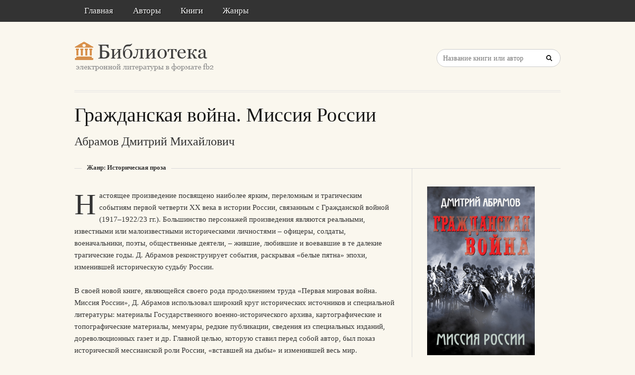

--- FILE ---
content_type: text/html; charset=utf-8
request_url: https://litresp.ru/kniga/ru/%D0%90/abramov-dmitrij-mihajlovich/grazhdanskaya-vojna-missiya-rossii
body_size: 219156
content:

<!DOCTYPE html>
<html lang="ru">
<head>
<!-- Yandex.Market Widget -->
<script async src="https://aflt.market.yandex.ru/widget/script/api" type="text/javascript"></script>
<script type="text/javascript">
    (function (w) {
        function start() {
            w.removeEventListener("YaMarketAffiliateLoad", start);
            w.YaMarketAffiliate.createWidget({type:"models",
	containerId:"marketWidget2",
	fallback:true,
	params:{clid:13988059,
		erid:"5jtCeReNx12oajvJ3FLJjpJ",
		searchLocalOffersFirst:false,
		searchText:"книги бизнес литература",
		themeRows:1,
		themeId:1 } });
        }
        w.YaMarketAffiliate
            ? start()
            : w.addEventListener("YaMarketAffiliateLoad", start);
    })(window);
</script>
<!-- End Yandex.Market Widget -->



<!-- Yandex.RTB -->
<script>window.yaContextCb=window.yaContextCb||[]</script>
<script src="https://yandex.ru/ads/system/context.js" async></script>


    <meta http-equiv="Content-Type" content="text/html; charset=UTF-8" />
    <meta charset="utf-8" />
    <meta name="viewport" content="width=device-width, initial-scale=1.0" />

    <meta property="og:title" content="Гражданская война. Миссия России - Дмитрий Абрамов, скачать книгу бесплатно" />
    <meta property="og:description" content="Скачать книгу в формате fb2: Гражданская война. Миссия России - Дмитрий Абрамов, скачать книгу бесплатно" />
    <meta property="og:url" content="http://litresp.ru:80/kniga/ru/%D0%90/abramov-dmitrij-mihajlovich/grazhdanskaya-vojna-missiya-rossii" />

    <title>Гражданская война. Миссия России - Дмитрий Абрамов, скачать книгу бесплатно </title>


<link rel="manifest" href="/manifest.json">
    <link rel="stylesheet" href="/css/style.css" type="text/css" media="all" />
    <script type='text/javascript' src='/scripts/jquery.js'></script>
    <link rel="stylesheet" href="/css/flexslider.css" type="text/css" media="screen" />
    <link rel="stylesheet" href="/css/main.css" type="text/css" />

<link rel="icon" href="/favicon.ico" type="image/x-icon">
    <link href="/favicon.ico" rel="shortcut icon" type="image/x-icon" />



</head>

<body>

    <div id="container">
        <div class="container-wrap">

            <div class="primary_nav_bg clearfix">

                <div class="mega-menu" id="dc_jqmegamenu_widget-2-item">
                    <div class="mega_menu_wrap">



                        <div id="menu-secondary-title" class="currentmenu3">
                            Меню
                        </div>

                        <div class="nav_bg">
                            <ul id="menu-menu" class="mega">
                                <li class="menu-item "><a href="/">Главная</a></li>
                                <li class="menu-item "><a href="/avtori">Авторы</a></li>
                                <li class="menu-item "><a href="/knigi">Книги</a></li>
                                <li class="menu-item "><a href="/zhanri">Жанры</a></li>

                                
                                
                                <li class="menu-item"></li>
                            </ul>
                            <div class="clearfix"></div>
                        </div>
                    </div>
                </div>
            </div>


            <div id="header" class="clearfix">

<div>
    
</div>

<div style="text-align: center;margin-top:5px">






</div>
                <div class="header-wrap">
               

                    <div id="branding">
                        <h1 id="site-title">
                            <a href="/">
                                <img class="logo" src="/images/logo.png" alt="litresp.ru" />
                            </a>
                        </h1>
                    </div><!-- #branding -->

                    <div class="header_right">
                        <div class="widget">
                            <h3 class="widget-title">Название книги</h3>
                            <div class="searchbox">
                                <form method="post" id="searchform" class="search-form" action="/Home/Search">
                                    <input type="text" name="SearchTerm" id="SearchTerm" class="field" placeholder="Название книги или автор">                                  
                                </form>
                            </div>
                        </div>
                    </div>




                </div><!-- .wrap -->


            </div><!-- #header -->


            <div id="main">






                

                    <div class="wrap">




                        


<h1 class="page-title entry-title">Гражданская война. Миссия России</h1>

        <h2>
            Абрамов  Дмитрий   Михайлович
            
        </h2>


<div class="breadcrumb breadcrumbs">
    <div class="breadcrumb-trail">
        <span class="trail-before"></span>
        <span class="trail-end">Жанр: Историческая проза</span>

    </div>
</div>


<div class="content" id="content">
    <div class="hfeed">
        <!--  CONTENT AREA START -->
        <div class="hentry">

            <!-- end .post-image -->
                                        <p><span class="dropcaps color1">Н</span>астоящее произведение посвящено наиболее ярким, переломным и трагическим событиям первой четверти XX века в истории России, связанным с Гражданской войной (1917–1922/23&#160;гг.). Большинство персонажей произведения являются реальными, известными или малоизвестными историческими личностями – офицеры, солдаты, военачальники, поэты, общественные деятели,&#160;– жившие, любившие и воевавшие в те далекие трагические годы. Д. Абрамов реконструирует события, раскрывая &#171;белые пятна&#187; эпохи, изменившей историческую судьбу России.</p>
<p>В своей новой книге, являющейся своего рода продолжением труда &#171;Первая мировая война. Миссия России&#187;, Д. Абрамов использовал широкий круг исторических источников и специальной литературы: материалы Государственного военно-исторического архива, картографические и топографические материалы, мемуары, редкие публикации, сведения из специальных изданий, дореволюционных газет и др. Главной целью, которую ставил перед собой автор, был показ исторической мессианской роли России, &#171;вставшей на дыбы&#187; и изменившей весь мир.</p>             




<div>
    </div>
                       






                        <h2>Вместо предисловия</h2>

<div>
                    <p>Стремительный, взрывной и кровавой пришла в Европу весна 1916 года. Уже восемнадцать месяцев человечество несло на своих плечах бремя Первой мировой войны. От Красного и Средиземного до Балтийского моря оборонительными линиями, окопами, капонирами, пулеметными гнездами, блиндажами, ходами сообщения, воронками от снарядов были распаханы тысячи километров земли. Они пролегли через пустыни Синая и Палестины, степи и болота Месопотамии, Армянское нагорье, упираясь в берега Черного и Каспийского морей. От Эгейского моря почти до Адриатики исполосовали гористые Балканы. Проснулись разбуженные гулкой канонадой Восточные предгорья Альпийских гор. Врезаясь в заповедные Швейцарские Альпы, линии фронта до пролива Па-де-Кале искромсали цветущие города, села, храмы, поля и сады Западной Европы. От плодородных юго-восточных склонов Карпат до песчаных пляжей и дюн Рижского залива, островов Эзеля и Даго были изрыты фронтом просторы Восточной Европы. Ужас, неутешное горе, разруха и нищета пришли в дома людей, живших на линиях столкновений воюющих армий. Но не меньшее горе и неутешная разлука пришли и поселились в сотни тысяч семей, отправивших на войну своих кормильцев-отцов, сыновей, братьев, суженых и любимых.</p>
                    <p>И следом не только земля, но заливы, моря и океаны услышали тревожные сигналы боевых призывов, грохот тяжелых корабельных орудий и цепей, взрывы мин и торпед. Корабли и субмарины Германской, Австро-Венгерской, Османской, Британской, Российской империй, Франции, Италии бороздили Черное, Средиземное, Северное, Балтийское моря, Атлантику, Тихий и Индийский океаны. Они несли смерть друг другу, транспортам, судам гражданского флота, прибрежным городам и селениям. Даже с небес, к которым с мольбой люди поднимали руки, вознося молитвы к Творцу и прося его о милости и спасении, даже с небес, прочерченных смертоносными полетами крылатых машин, на людей низвергалась погибель. Авиационные бомбы и пулеметные ливни с высот в сотни метров страшнее самого крупного и страшного града взрывали землю, уродовали дома, убивали, ранили, увечили людей, губили все живое.</p>
                    <p>За последние 4 месяца 1914 года с самого начала Первой мировой Россия успела провести пять крупнейших наступательных операций (Восточно-Прусскую, Галицийскую, Варшавско-Ивангородскую, Лодзинскую на Восточном фронте и Сарыкамышскую в Закавказье). Этим она спасла Францию и Сербию от разгрома немцами и австрийцами. Да, первое наступательное сражение с германскими армиями в Восточной Пруссии было плохо подготовленным, неудачным для России. Но 2-я русская армия генерала Самсонова легла костьми среди Мазурских озер Восточной Пруссии и спасла Париж от прорыва германских войск на реке Марне. Столица Франции была спасена тогда первый раз в ходе войны. Западные союзники России: Франция, Великобритания и Бельгия – лишь отразили наступление германских войск на Париж, выиграв битву на реке Марне. После этих событий война на Западе приобрела затяжной (позиционный) характер.</p>
                    <p>Разгром русскими войсками в Закавказье под Сарыкамышем 3-й турецкой армии создал благоприятный для союзников стран Антанты военно-политический фон для боевых действий в зоне пролива Дарданеллы. Готовясь к кампании 1915 года, англо-французское командование обратилось в начале января к русскому верховному командованию с просьбой усилить свои войска и активизировать их действия на Восточном фронте, с тем чтобы максимально облегчить положение союзников на Западе. Русское командование согласилось на их просьбу, но с условием, что англичане и французы, в свою очередь, путем крупной морской или сухопутной демонстрации в районе Дарданелл отвлекут часть турецких сил с Кавказского фронта. Такое условие русских весьма устраивало союзников, особенно Англию, которая усматривала в этом возможность упредить Россию в ее вековом стремлении овладеть Константинополем и проливами. Одновременно Англия и Франция рассчитывали своими действиями в районе Дарданелл ускорить вступление в войну Италии на стороне Антанты. Английское и французское командование приступило к разработке плана настоящей, а не демонстративной операции. Узнав об истинных намерениях своих партнеров по войне, русское правительство забило тревогу. Оно стало настойчиво добиваться от Англии и Франции решения вопроса о будущей судьбе Константинополя и проливов. Но англичане и французы всячески затягивали переговоры по этому вопросу. И только уже в ходе операции, когда их попытки овладеть Дарданеллами провалились, они были вынуждены согласиться на присоединение к России Константинополя с прилегающими к нему берегами проливов. Но и с их стороны было выдвинуто условие, что Россия будет до конца сражаться на стороне Англии и Франции, если последние также осуществят свои захватнические планы в Азиатской Турции и в других областях. Соглашение было подтверждено рядом документов, оформленных в марте – начале апреля 1915 года.</p>
                    <p>Англия и Франция отвели для проведения операции крупные силы флота: 11 линейных кораблей (один из них новейший – &#171;Куин Элизабет&#187;), 1 линейный крейсер, 4 легких крейсера, 16 эскадренных миноносцев, 7 подводных лодок, 1 авиатранспорт с 6 гидросамолетами, 21 тральщик, 1 канонерскую лодку и большое число вспомогательных судов. Германское и турецкое командование только в середине февраля узнало о готовящейся операции. Началось спешное сосредоточение частей и соединений 1-й и 2-й турецких армий (около 200&#160;тыс. штыков) в зоне проливов и приведение в боевую готовность береговых укреплений и артиллерии. Перед началом операции английские и французские корабли имели на своем вооружении 230 орудий калибром от 102 до 381 мм (в их числе 8 орудий самого крупного калибра 381 мм); турецкая береговая артиллерия – около 200 орудий калибром от 120 до 355 мм (в их числе 6 орудий 355 мм). До начала операции турки выставили южнее пролива минное заграждение (334 мины), состоявшее из 9 линий. Сражение началось утром 19 февраля с обстрела семью английскими и французскими линейными кораблями турецких внешних фортов на Галлиполийском полуострове. Корабли Антанты двинулись в пролив. Но союзников ожидали неудачи, несмотря на перевес в огневых средствах. Турецкая береговая артиллерия отчаянно и небезуспешно отстреливалась и наносила сильные повреждения кораблям англичан и французов. Некоторые из них подорвались на минах. Уже более четырех с половиной веков подряд самые восточные берега Европы и самые западные берега Азии не оглашались громом столь мощной артиллерийской канонады. Дымы, гарь, зарево пожаров и разрывов вспыхивали и плыли над лазурными водами древнего Геллеспонта. Сражение за проливы растянулось не на дни и недели, а на месяцы. Однако, несмотря на первые неудачи, англичане и французы решили продолжать Дарданелльскую операцию. Они запланировали высадку сухопутных войск на полуострове Галлиполи с целью захватить турецкие форты с тыла и облегчить прорыв флота через Дарданеллы в Мраморное море. В десант назначались 1 английская и 1 французская дивизии, австралийско-новозеландский корпус, три бригады английской морской пехоты и греческий добровольческий легион (всего 81&#160;тыс. штыков). Этим войскам придавались 178 орудий разных калибров. Общее командование этим десантом было возложено на британского генерала Гамильтона. Утром 25 апреля десантные суда и корабли поддержки подошли к турецким берегам у пролива и начали мощную артподготовку. Затем на берег был высажен десант. Турки отчаянно оборонялись. Но англичане и французы все же сумели закрепиться на азиатском и европейском берегах пролива, потеряв за два дня около 18&#160;тыс. человек. Напряженные бои десантных войск с турецкими силами продолжались до конца мая. Несмотря на огневое содействие крупных сил флота, союзники не смогли сломить сопротивление противника и добиться ощутимых результатов. За это время они понесли большие потери в войсках, потеряли несколько кораблей. 13 мая турецкий эсминец потопил английский линкор &#171;Голайет&#187;, а 25–27 мая германская подводная лодка &#171;U-21&#187;, пришедшая из австрийского порта Котор, пустила ко дну еще два линейных корабля – &#171;Трайемф&#187; и &#171;Маджестик&#187;. После этих потерь англичане отправили свой новейший линкор &#171;Куин Элизабет&#187; в Северное море и увеличили число кораблей противолодочной обороны. Крупные корабли ушли на рейд острова Мудрос, оставив десантные войска без поддержки флота. Правда, отдельные британские корабли и подводные лодки еще прорывались через пролив в Мраморное море и топили турецкие транспорты и корабли. В августе англичане вновь предприняли наступление на полуострове и высадили туда дополнительные десанты. Но 5-я турецкая армия контратаками остановила наступление британских войск. Борьба за полуостров продолжалась до декабря. Но уже в начале ноября союзное командование приняло решение эвакуировать свои войска. Эвакуация закончилась 9 января 1916 года. Дарданелльская операция потерпела полную неудачу. Младотурецкое правительство Османской империи ликовало. Энвер-паша (министр обороны) выказывал свое почтение и уважение германскому генералу фон Сандерсу, командовавшему турецкими войсками в той операции. Однако та и другая стороны понесли громадные потери. Союзники по Антанте потеряли более 146&#160;тыс. человек. Потери турецкой армии по официальным данным составили 101&#160;тыс. только убитыми. Общие потери превысили четверть миллиона из 300-тысячной армейской группы в зоне Проливов. Это была одна из самых кровопролитных боевых операций в новой истории Османской империи. И хотя значение ее невелико для истории Первой мировой войны, но она заняла важное место в национальной истории турецкого народа. В те месяцы на берегах пролива формировался костяк будущей национальной армии республиканской Турции. В боях под местечком Анафарты стойко отражал атаки британцев XVI армейский корпус под командованием полковника Мустафы Кемаль-бея, кому грядущее уготовило особое место в истории Турции.</p>
    </div>
                       




         
        </div>





    </div><!-- .hfeed -->


</div><!-- #content -->


<div id="sidebar-primary" class="sidebar">
    <div id="publisher_latest_posts-4" class="widget widget publisher_latest_posts">
        <div class="widget-wrap widget-inside">

                            <a href="#">
                                <img style="width:217px;" src="[data-uri]" />
                            </a>

<!-- Yandex.RTB R-A-1583086-1 -->
<div id="yandex_rtb_R-A-1583086-1"></div>
<script>window.yaContextCb.push(()=>{
  Ya.Context.AdvManager.render({
    renderTo: 'yandex_rtb_R-A-1583086-1',
    blockId: 'R-A-1583086-1'
  })
})</script>
               
                <div>

<a class="twitter_title_link follow_us_twitter" href="/chitat/ru/%D0%90/abramov-dmitrij-mihajlovich/grazhdanskaya-vojna-missiya-rossii" style="width:170px; text-align:center">Читать</a><a class="button" href="/skachat/ru/%D0%90/abramov-dmitrij-mihajlovich/grazhdanskaya-vojna-missiya-rossii" rel="nofollow" style="width:170px; text-align:center">Скачать</a>			<a href="https://litbit.ru/isbn/978-5-906798-34-3/grazhdanskaya-voyna-missiya-rossii" rel="nofollow" target="_blank" class="button" style="width:170px; text-align:center">
                            В магазинах
                        </a>
<br/>



      
<br/>
                #Помогите проекту — поделитесь книгой с друзьями!
                <br />
                <script src="https://yastatic.net/share2/share.js"></script>
<div class="ya-share2" data-curtain data-services="collections,vkontakte,facebook,odnoklassniki,messenger,telegram,twitter,viber,whatsapp,moimir,skype,lj" style="max-width:250px;"></div>


                </div>

   

            

                <h3 class="widget-title" style="margin-top:25px">О книге</h3>
                <ul>
                        <li><a href="#">Год издания: 2015</a></li>                 </ul>

                 </div>





                <div>
                        <div>
                                                           
<ul>

</ul>
                        </div>
                        <div>
                                                           
<ul>
        <li>
            <a class="chapLink" href="https://litresp.ru/chitat/ru/%D0%90/abramov-dmitrij-mihajlovich/grazhdanskaya-vojna-missiya-rossii/2">
                Вместо предисловия.
            </a>
        </li>

</ul>
                        </div>
                        <div>
                                                           
<ul>
        <li>
            <a class="chapLink" href="https://litresp.ru/chitat/ru/%D0%90/abramov-dmitrij-mihajlovich/grazhdanskaya-vojna-missiya-rossii/3">
                Глава 1. Кульминация и смена позиций. &#171;Две ли России сошлись воевать?&#187;.
            </a>
        </li>

</ul>
                        </div>
                        <div>
                                                           
<ul>
        <li>
            <a class="chapLink" href="https://litresp.ru/chitat/ru/%D0%90/abramov-dmitrij-mihajlovich/grazhdanskaya-vojna-missiya-rossii/4">
                Глава 2. Отступление и возвращение.
            </a>
        </li>

</ul>
                        </div>
                        <div>
                                                           
<ul>
        <li>
            <a class="chapLink" href="https://litresp.ru/chitat/ru/%D0%90/abramov-dmitrij-mihajlovich/grazhdanskaya-vojna-missiya-rossii/5">
                Глава 3. Кровавое умиротворение и горечь чужбины.
            </a>
        </li>

</ul>
                        </div>
                        <div>
                                                           
<ul>
        <li>
            <a class="chapLink" href="https://litresp.ru/chitat/ru/%D0%90/abramov-dmitrij-mihajlovich/grazhdanskaya-vojna-missiya-rossii/6">
                Глава 4. Последние сполохи войны и эпитафия.
            </a>
        </li>

</ul>
                        </div>
                        <div>
                                                           
<ul>
        <li>
            <a class="chapLink" href="https://litresp.ru/chitat/ru/%D0%90/abramov-dmitrij-mihajlovich/grazhdanskaya-vojna-missiya-rossii/7">
                Послесловие.
            </a>
        </li>

</ul>
                        </div>
                </div>


        </div>
    </div>
</div><!-- #sidebar-primary -->


                    </div><!-- .wrap -->


                </div><!-- #main -->

        </div>


    </div><!-- #container -->




    <div id="footer" class="clearfix" style="margin-bottom:40px">

        <div class="footer-wrap">


            <div class="footer-content">
                <p class="copyright">2025</p>
                <p class="themeby"> Связаться по вопросам размещения книг: <a href="/cdn-cgi/l/email-protection#d5b9bca1a7b0a6a5a7a095acb4fba7a0" title="Почта"><span class="__cf_email__" data-cfemail="3d5154494f584e4d4f487d445c134f48">[email&#160;protected]</span></a></p>
            </div><!-- .footer-content -->

<div id="marketWidget2"></div>

<!-- Yandex.RTB R-A-1583086-11 -->
<div id="yandex_rtb_R-A-1583086-11"></div>
<script data-cfasync="false" src="/cdn-cgi/scripts/5c5dd728/cloudflare-static/email-decode.min.js"></script><script>
window.yaContextCb.push(() => {
    Ya.Context.AdvManager.render({
        "blockId": "R-A-1583086-11",
        "renderTo": "yandex_rtb_R-A-1583086-11",
        "type": "feed"
    })
})
</script>


        </div><!-- .wrap -->


    </div><!-- #footer -->

    <script type="text/javascript">
        var $mgc = jQuery.noConflict();
        $mgc(document).ready(function () {
            $mgc('#dc_jqmegamenu_widget-2-item .mega').dcMegaMenu({
                rowItems: 3,
                subMenuWidth: '',
                speed: 'fast',
                effect: 'slide',
                event: 'hover',
                fullWidth: true
            });
        });
</script>

    <script src="/scripts/script.js"></script>
<script src="/scripts/cookie.js"></script>
<script src="/scripts/modernizr.js"></script>
<script src="/scripts/jquery.flexslider-min.js"></script>
<script src="/scripts/jquery.megamenu.1.2.js"></script>
<script src="/scripts/jquery.hoverIntent.minified.js"></script>




<script defer src="https://static.cloudflareinsights.com/beacon.min.js/vcd15cbe7772f49c399c6a5babf22c1241717689176015" integrity="sha512-ZpsOmlRQV6y907TI0dKBHq9Md29nnaEIPlkf84rnaERnq6zvWvPUqr2ft8M1aS28oN72PdrCzSjY4U6VaAw1EQ==" data-cf-beacon='{"version":"2024.11.0","token":"eb97d378e981449e9f2e044deb43b374","r":1,"server_timing":{"name":{"cfCacheStatus":true,"cfEdge":true,"cfExtPri":true,"cfL4":true,"cfOrigin":true,"cfSpeedBrain":true},"location_startswith":null}}' crossorigin="anonymous"></script>
</body>

</html>


--- FILE ---
content_type: text/html; charset=utf-8
request_url: https://aflt.market.yandex.ru/widgets/service?appVersion=0d8dbe6f4fac7b9ddfe505f9ff9c4a2dcd45dbc2
body_size: 492
content:

        <!DOCTYPE html>
        <html>
            <head>
                <title>Виджеты, сервисная страница!</title>

                <script type="text/javascript" src="https://yastatic.net/s3/market-static/affiliate/2393a198fd495f7235c2.js" nonce="q4YN+PYx6eqcFIW382SvsA=="></script>

                <script type="text/javascript" nonce="q4YN+PYx6eqcFIW382SvsA==">
                    window.init({"browserslistEnv":"legacy","page":{"id":"affiliate-widgets:service"},"request":{"id":"1769758173123\u002Fd805c3365e81a3abbe513fef95490600\u002F1"},"metrikaCounterParams":{"id":45411513,"clickmap":true,"trackLinks":true,"accurateTrackBounce":true}});
                </script>
            </head>
        </html>
    